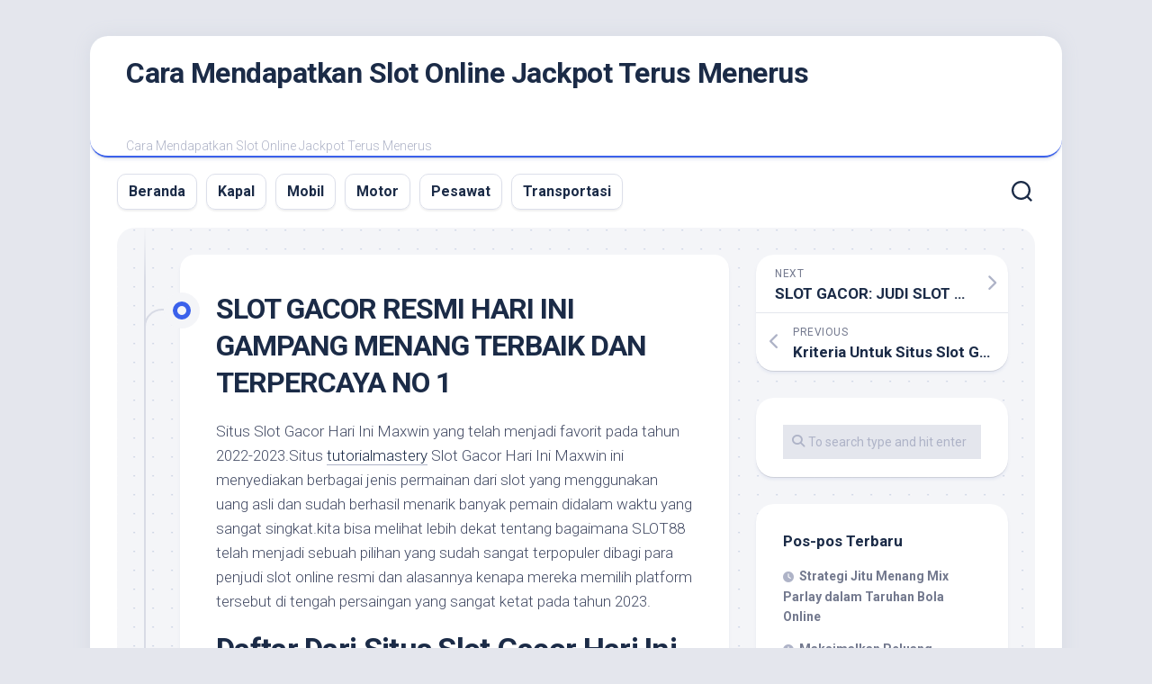

--- FILE ---
content_type: text/html; charset=UTF-8
request_url: https://www.driverlesscarhq.com/slot-gacor-resmi-hari-ini-gampang-menang-terbaik-dan-terpercaya-no-1/
body_size: 13269
content:
<!DOCTYPE html> 
<html class="no-js" lang="id">

<head>
	<meta charset="UTF-8">
	<meta name="viewport" content="width=device-width, initial-scale=1.0">
	<link rel="profile" href="https://gmpg.org/xfn/11">
		<link rel="pingback" href="https://www.driverlesscarhq.com/xmlrpc.php">
		
	<meta name='robots' content='index, follow, max-image-preview:large, max-snippet:-1, max-video-preview:-1' />
	<style>img:is([sizes="auto" i], [sizes^="auto," i]) { contain-intrinsic-size: 3000px 1500px }</style>
	<script>document.documentElement.className = document.documentElement.className.replace("no-js","js");</script>

	<!-- This site is optimized with the Yoast SEO plugin v26.4 - https://yoast.com/wordpress/plugins/seo/ -->
	<title>SLOT GACOR RESMI HARI INI GAMPANG MENANG TERBAIK DAN TERPERCAYA NO 1 &#8902; Cara Mendapatkan Slot Online Jackpot Terus Menerus</title>
	<link rel="canonical" href="https://www.driverlesscarhq.com/slot-gacor-resmi-hari-ini-gampang-menang-terbaik-dan-terpercaya-no-1/" />
	<meta property="og:locale" content="id_ID" />
	<meta property="og:type" content="article" />
	<meta property="og:title" content="SLOT GACOR RESMI HARI INI GAMPANG MENANG TERBAIK DAN TERPERCAYA NO 1 &#8902; Cara Mendapatkan Slot Online Jackpot Terus Menerus" />
	<meta property="og:description" content="Situs Slot Gacor Hari Ini Maxwin yang telah menjadi favorit pada tahun 2022-2023.Situs tutorialmastery Slot Gacor Hari Ini Maxwin ini menyediakan berbagai jenis permainan dari slot&#046;&#046;&#046;" />
	<meta property="og:url" content="https://www.driverlesscarhq.com/slot-gacor-resmi-hari-ini-gampang-menang-terbaik-dan-terpercaya-no-1/" />
	<meta property="og:site_name" content="Cara Mendapatkan Slot Online Jackpot Terus Menerus" />
	<meta property="article:published_time" content="2023-02-15T14:08:30+00:00" />
	<meta name="author" content="Tere" />
	<meta name="twitter:card" content="summary_large_image" />
	<meta name="twitter:label1" content="Ditulis oleh" />
	<meta name="twitter:data1" content="Tere" />
	<meta name="twitter:label2" content="Estimasi waktu membaca" />
	<meta name="twitter:data2" content="6 menit" />
	<script type="application/ld+json" class="yoast-schema-graph">{"@context":"https://schema.org","@graph":[{"@type":"WebPage","@id":"https://www.driverlesscarhq.com/slot-gacor-resmi-hari-ini-gampang-menang-terbaik-dan-terpercaya-no-1/","url":"https://www.driverlesscarhq.com/slot-gacor-resmi-hari-ini-gampang-menang-terbaik-dan-terpercaya-no-1/","name":"SLOT GACOR RESMI HARI INI GAMPANG MENANG TERBAIK DAN TERPERCAYA NO 1 &#8902; Cara Mendapatkan Slot Online Jackpot Terus Menerus","isPartOf":{"@id":"https://www.driverlesscarhq.com/#website"},"datePublished":"2023-02-15T14:08:30+00:00","author":{"@id":"https://www.driverlesscarhq.com/#/schema/person/2b817bc1c7fc0c07a2bea235075668fa"},"breadcrumb":{"@id":"https://www.driverlesscarhq.com/slot-gacor-resmi-hari-ini-gampang-menang-terbaik-dan-terpercaya-no-1/#breadcrumb"},"inLanguage":"id","potentialAction":[{"@type":"ReadAction","target":["https://www.driverlesscarhq.com/slot-gacor-resmi-hari-ini-gampang-menang-terbaik-dan-terpercaya-no-1/"]}]},{"@type":"BreadcrumbList","@id":"https://www.driverlesscarhq.com/slot-gacor-resmi-hari-ini-gampang-menang-terbaik-dan-terpercaya-no-1/#breadcrumb","itemListElement":[{"@type":"ListItem","position":1,"name":"Home","item":"https://www.driverlesscarhq.com/"},{"@type":"ListItem","position":2,"name":"SLOT GACOR RESMI HARI INI GAMPANG MENANG TERBAIK DAN TERPERCAYA NO 1"}]},{"@type":"WebSite","@id":"https://www.driverlesscarhq.com/#website","url":"https://www.driverlesscarhq.com/","name":"Cara Mendapatkan Slot Online Jackpot Terus Menerus","description":"Cara Mendapatkan Slot Online Jackpot Terus Menerus","potentialAction":[{"@type":"SearchAction","target":{"@type":"EntryPoint","urlTemplate":"https://www.driverlesscarhq.com/?s={search_term_string}"},"query-input":{"@type":"PropertyValueSpecification","valueRequired":true,"valueName":"search_term_string"}}],"inLanguage":"id"},{"@type":"Person","@id":"https://www.driverlesscarhq.com/#/schema/person/2b817bc1c7fc0c07a2bea235075668fa","name":"Tere","image":{"@type":"ImageObject","inLanguage":"id","@id":"https://www.driverlesscarhq.com/#/schema/person/image/","url":"https://secure.gravatar.com/avatar/e05803ef41f06f799c7ad6ba6b73bd7f40509bfae500c85f748246a1a54ad58f?s=96&d=mm&r=g","contentUrl":"https://secure.gravatar.com/avatar/e05803ef41f06f799c7ad6ba6b73bd7f40509bfae500c85f748246a1a54ad58f?s=96&d=mm&r=g","caption":"Tere"},"sameAs":["https://www.driverlesscarhq.com"],"url":"https://www.driverlesscarhq.com/author/tere/"}]}</script>
	<!-- / Yoast SEO plugin. -->


<link rel="amphtml" href="https://www.driverlesscarhq.com/slot-gacor-resmi-hari-ini-gampang-menang-terbaik-dan-terpercaya-no-1/amp/" /><meta name="generator" content="AMP for WP 1.1.7.1"/><link rel='dns-prefetch' href='//fonts.googleapis.com' />
<link rel="alternate" type="application/rss+xml" title="Cara Mendapatkan Slot Online Jackpot Terus Menerus &raquo; Feed" href="https://www.driverlesscarhq.com/feed/" />
<link rel="alternate" type="application/rss+xml" title="Cara Mendapatkan Slot Online Jackpot Terus Menerus &raquo; Umpan Komentar" href="https://www.driverlesscarhq.com/comments/feed/" />
<link rel="alternate" type="application/rss+xml" title="Cara Mendapatkan Slot Online Jackpot Terus Menerus &raquo; SLOT GACOR RESMI HARI INI GAMPANG MENANG TERBAIK DAN TERPERCAYA NO 1 Umpan Komentar" href="https://www.driverlesscarhq.com/slot-gacor-resmi-hari-ini-gampang-menang-terbaik-dan-terpercaya-no-1/feed/" />
<script type="text/javascript">
/* <![CDATA[ */
window._wpemojiSettings = {"baseUrl":"https:\/\/s.w.org\/images\/core\/emoji\/16.0.1\/72x72\/","ext":".png","svgUrl":"https:\/\/s.w.org\/images\/core\/emoji\/16.0.1\/svg\/","svgExt":".svg","source":{"concatemoji":"https:\/\/www.driverlesscarhq.com\/wp-includes\/js\/wp-emoji-release.min.js?ver=6.8.3"}};
/*! This file is auto-generated */
!function(s,n){var o,i,e;function c(e){try{var t={supportTests:e,timestamp:(new Date).valueOf()};sessionStorage.setItem(o,JSON.stringify(t))}catch(e){}}function p(e,t,n){e.clearRect(0,0,e.canvas.width,e.canvas.height),e.fillText(t,0,0);var t=new Uint32Array(e.getImageData(0,0,e.canvas.width,e.canvas.height).data),a=(e.clearRect(0,0,e.canvas.width,e.canvas.height),e.fillText(n,0,0),new Uint32Array(e.getImageData(0,0,e.canvas.width,e.canvas.height).data));return t.every(function(e,t){return e===a[t]})}function u(e,t){e.clearRect(0,0,e.canvas.width,e.canvas.height),e.fillText(t,0,0);for(var n=e.getImageData(16,16,1,1),a=0;a<n.data.length;a++)if(0!==n.data[a])return!1;return!0}function f(e,t,n,a){switch(t){case"flag":return n(e,"\ud83c\udff3\ufe0f\u200d\u26a7\ufe0f","\ud83c\udff3\ufe0f\u200b\u26a7\ufe0f")?!1:!n(e,"\ud83c\udde8\ud83c\uddf6","\ud83c\udde8\u200b\ud83c\uddf6")&&!n(e,"\ud83c\udff4\udb40\udc67\udb40\udc62\udb40\udc65\udb40\udc6e\udb40\udc67\udb40\udc7f","\ud83c\udff4\u200b\udb40\udc67\u200b\udb40\udc62\u200b\udb40\udc65\u200b\udb40\udc6e\u200b\udb40\udc67\u200b\udb40\udc7f");case"emoji":return!a(e,"\ud83e\udedf")}return!1}function g(e,t,n,a){var r="undefined"!=typeof WorkerGlobalScope&&self instanceof WorkerGlobalScope?new OffscreenCanvas(300,150):s.createElement("canvas"),o=r.getContext("2d",{willReadFrequently:!0}),i=(o.textBaseline="top",o.font="600 32px Arial",{});return e.forEach(function(e){i[e]=t(o,e,n,a)}),i}function t(e){var t=s.createElement("script");t.src=e,t.defer=!0,s.head.appendChild(t)}"undefined"!=typeof Promise&&(o="wpEmojiSettingsSupports",i=["flag","emoji"],n.supports={everything:!0,everythingExceptFlag:!0},e=new Promise(function(e){s.addEventListener("DOMContentLoaded",e,{once:!0})}),new Promise(function(t){var n=function(){try{var e=JSON.parse(sessionStorage.getItem(o));if("object"==typeof e&&"number"==typeof e.timestamp&&(new Date).valueOf()<e.timestamp+604800&&"object"==typeof e.supportTests)return e.supportTests}catch(e){}return null}();if(!n){if("undefined"!=typeof Worker&&"undefined"!=typeof OffscreenCanvas&&"undefined"!=typeof URL&&URL.createObjectURL&&"undefined"!=typeof Blob)try{var e="postMessage("+g.toString()+"("+[JSON.stringify(i),f.toString(),p.toString(),u.toString()].join(",")+"));",a=new Blob([e],{type:"text/javascript"}),r=new Worker(URL.createObjectURL(a),{name:"wpTestEmojiSupports"});return void(r.onmessage=function(e){c(n=e.data),r.terminate(),t(n)})}catch(e){}c(n=g(i,f,p,u))}t(n)}).then(function(e){for(var t in e)n.supports[t]=e[t],n.supports.everything=n.supports.everything&&n.supports[t],"flag"!==t&&(n.supports.everythingExceptFlag=n.supports.everythingExceptFlag&&n.supports[t]);n.supports.everythingExceptFlag=n.supports.everythingExceptFlag&&!n.supports.flag,n.DOMReady=!1,n.readyCallback=function(){n.DOMReady=!0}}).then(function(){return e}).then(function(){var e;n.supports.everything||(n.readyCallback(),(e=n.source||{}).concatemoji?t(e.concatemoji):e.wpemoji&&e.twemoji&&(t(e.twemoji),t(e.wpemoji)))}))}((window,document),window._wpemojiSettings);
/* ]]> */
</script>
<style id='wp-emoji-styles-inline-css' type='text/css'>

	img.wp-smiley, img.emoji {
		display: inline !important;
		border: none !important;
		box-shadow: none !important;
		height: 1em !important;
		width: 1em !important;
		margin: 0 0.07em !important;
		vertical-align: -0.1em !important;
		background: none !important;
		padding: 0 !important;
	}
</style>
<link rel='stylesheet' id='wp-block-library-css' href='https://www.driverlesscarhq.com/wp-includes/css/dist/block-library/style.min.css?ver=6.8.3' type='text/css' media='all' />
<style id='classic-theme-styles-inline-css' type='text/css'>
/*! This file is auto-generated */
.wp-block-button__link{color:#fff;background-color:#32373c;border-radius:9999px;box-shadow:none;text-decoration:none;padding:calc(.667em + 2px) calc(1.333em + 2px);font-size:1.125em}.wp-block-file__button{background:#32373c;color:#fff;text-decoration:none}
</style>
<style id='global-styles-inline-css' type='text/css'>
:root{--wp--preset--aspect-ratio--square: 1;--wp--preset--aspect-ratio--4-3: 4/3;--wp--preset--aspect-ratio--3-4: 3/4;--wp--preset--aspect-ratio--3-2: 3/2;--wp--preset--aspect-ratio--2-3: 2/3;--wp--preset--aspect-ratio--16-9: 16/9;--wp--preset--aspect-ratio--9-16: 9/16;--wp--preset--color--black: #000000;--wp--preset--color--cyan-bluish-gray: #abb8c3;--wp--preset--color--white: #ffffff;--wp--preset--color--pale-pink: #f78da7;--wp--preset--color--vivid-red: #cf2e2e;--wp--preset--color--luminous-vivid-orange: #ff6900;--wp--preset--color--luminous-vivid-amber: #fcb900;--wp--preset--color--light-green-cyan: #7bdcb5;--wp--preset--color--vivid-green-cyan: #00d084;--wp--preset--color--pale-cyan-blue: #8ed1fc;--wp--preset--color--vivid-cyan-blue: #0693e3;--wp--preset--color--vivid-purple: #9b51e0;--wp--preset--gradient--vivid-cyan-blue-to-vivid-purple: linear-gradient(135deg,rgba(6,147,227,1) 0%,rgb(155,81,224) 100%);--wp--preset--gradient--light-green-cyan-to-vivid-green-cyan: linear-gradient(135deg,rgb(122,220,180) 0%,rgb(0,208,130) 100%);--wp--preset--gradient--luminous-vivid-amber-to-luminous-vivid-orange: linear-gradient(135deg,rgba(252,185,0,1) 0%,rgba(255,105,0,1) 100%);--wp--preset--gradient--luminous-vivid-orange-to-vivid-red: linear-gradient(135deg,rgba(255,105,0,1) 0%,rgb(207,46,46) 100%);--wp--preset--gradient--very-light-gray-to-cyan-bluish-gray: linear-gradient(135deg,rgb(238,238,238) 0%,rgb(169,184,195) 100%);--wp--preset--gradient--cool-to-warm-spectrum: linear-gradient(135deg,rgb(74,234,220) 0%,rgb(151,120,209) 20%,rgb(207,42,186) 40%,rgb(238,44,130) 60%,rgb(251,105,98) 80%,rgb(254,248,76) 100%);--wp--preset--gradient--blush-light-purple: linear-gradient(135deg,rgb(255,206,236) 0%,rgb(152,150,240) 100%);--wp--preset--gradient--blush-bordeaux: linear-gradient(135deg,rgb(254,205,165) 0%,rgb(254,45,45) 50%,rgb(107,0,62) 100%);--wp--preset--gradient--luminous-dusk: linear-gradient(135deg,rgb(255,203,112) 0%,rgb(199,81,192) 50%,rgb(65,88,208) 100%);--wp--preset--gradient--pale-ocean: linear-gradient(135deg,rgb(255,245,203) 0%,rgb(182,227,212) 50%,rgb(51,167,181) 100%);--wp--preset--gradient--electric-grass: linear-gradient(135deg,rgb(202,248,128) 0%,rgb(113,206,126) 100%);--wp--preset--gradient--midnight: linear-gradient(135deg,rgb(2,3,129) 0%,rgb(40,116,252) 100%);--wp--preset--font-size--small: 13px;--wp--preset--font-size--medium: 20px;--wp--preset--font-size--large: 36px;--wp--preset--font-size--x-large: 42px;--wp--preset--spacing--20: 0.44rem;--wp--preset--spacing--30: 0.67rem;--wp--preset--spacing--40: 1rem;--wp--preset--spacing--50: 1.5rem;--wp--preset--spacing--60: 2.25rem;--wp--preset--spacing--70: 3.38rem;--wp--preset--spacing--80: 5.06rem;--wp--preset--shadow--natural: 6px 6px 9px rgba(0, 0, 0, 0.2);--wp--preset--shadow--deep: 12px 12px 50px rgba(0, 0, 0, 0.4);--wp--preset--shadow--sharp: 6px 6px 0px rgba(0, 0, 0, 0.2);--wp--preset--shadow--outlined: 6px 6px 0px -3px rgba(255, 255, 255, 1), 6px 6px rgba(0, 0, 0, 1);--wp--preset--shadow--crisp: 6px 6px 0px rgba(0, 0, 0, 1);}:where(.is-layout-flex){gap: 0.5em;}:where(.is-layout-grid){gap: 0.5em;}body .is-layout-flex{display: flex;}.is-layout-flex{flex-wrap: wrap;align-items: center;}.is-layout-flex > :is(*, div){margin: 0;}body .is-layout-grid{display: grid;}.is-layout-grid > :is(*, div){margin: 0;}:where(.wp-block-columns.is-layout-flex){gap: 2em;}:where(.wp-block-columns.is-layout-grid){gap: 2em;}:where(.wp-block-post-template.is-layout-flex){gap: 1.25em;}:where(.wp-block-post-template.is-layout-grid){gap: 1.25em;}.has-black-color{color: var(--wp--preset--color--black) !important;}.has-cyan-bluish-gray-color{color: var(--wp--preset--color--cyan-bluish-gray) !important;}.has-white-color{color: var(--wp--preset--color--white) !important;}.has-pale-pink-color{color: var(--wp--preset--color--pale-pink) !important;}.has-vivid-red-color{color: var(--wp--preset--color--vivid-red) !important;}.has-luminous-vivid-orange-color{color: var(--wp--preset--color--luminous-vivid-orange) !important;}.has-luminous-vivid-amber-color{color: var(--wp--preset--color--luminous-vivid-amber) !important;}.has-light-green-cyan-color{color: var(--wp--preset--color--light-green-cyan) !important;}.has-vivid-green-cyan-color{color: var(--wp--preset--color--vivid-green-cyan) !important;}.has-pale-cyan-blue-color{color: var(--wp--preset--color--pale-cyan-blue) !important;}.has-vivid-cyan-blue-color{color: var(--wp--preset--color--vivid-cyan-blue) !important;}.has-vivid-purple-color{color: var(--wp--preset--color--vivid-purple) !important;}.has-black-background-color{background-color: var(--wp--preset--color--black) !important;}.has-cyan-bluish-gray-background-color{background-color: var(--wp--preset--color--cyan-bluish-gray) !important;}.has-white-background-color{background-color: var(--wp--preset--color--white) !important;}.has-pale-pink-background-color{background-color: var(--wp--preset--color--pale-pink) !important;}.has-vivid-red-background-color{background-color: var(--wp--preset--color--vivid-red) !important;}.has-luminous-vivid-orange-background-color{background-color: var(--wp--preset--color--luminous-vivid-orange) !important;}.has-luminous-vivid-amber-background-color{background-color: var(--wp--preset--color--luminous-vivid-amber) !important;}.has-light-green-cyan-background-color{background-color: var(--wp--preset--color--light-green-cyan) !important;}.has-vivid-green-cyan-background-color{background-color: var(--wp--preset--color--vivid-green-cyan) !important;}.has-pale-cyan-blue-background-color{background-color: var(--wp--preset--color--pale-cyan-blue) !important;}.has-vivid-cyan-blue-background-color{background-color: var(--wp--preset--color--vivid-cyan-blue) !important;}.has-vivid-purple-background-color{background-color: var(--wp--preset--color--vivid-purple) !important;}.has-black-border-color{border-color: var(--wp--preset--color--black) !important;}.has-cyan-bluish-gray-border-color{border-color: var(--wp--preset--color--cyan-bluish-gray) !important;}.has-white-border-color{border-color: var(--wp--preset--color--white) !important;}.has-pale-pink-border-color{border-color: var(--wp--preset--color--pale-pink) !important;}.has-vivid-red-border-color{border-color: var(--wp--preset--color--vivid-red) !important;}.has-luminous-vivid-orange-border-color{border-color: var(--wp--preset--color--luminous-vivid-orange) !important;}.has-luminous-vivid-amber-border-color{border-color: var(--wp--preset--color--luminous-vivid-amber) !important;}.has-light-green-cyan-border-color{border-color: var(--wp--preset--color--light-green-cyan) !important;}.has-vivid-green-cyan-border-color{border-color: var(--wp--preset--color--vivid-green-cyan) !important;}.has-pale-cyan-blue-border-color{border-color: var(--wp--preset--color--pale-cyan-blue) !important;}.has-vivid-cyan-blue-border-color{border-color: var(--wp--preset--color--vivid-cyan-blue) !important;}.has-vivid-purple-border-color{border-color: var(--wp--preset--color--vivid-purple) !important;}.has-vivid-cyan-blue-to-vivid-purple-gradient-background{background: var(--wp--preset--gradient--vivid-cyan-blue-to-vivid-purple) !important;}.has-light-green-cyan-to-vivid-green-cyan-gradient-background{background: var(--wp--preset--gradient--light-green-cyan-to-vivid-green-cyan) !important;}.has-luminous-vivid-amber-to-luminous-vivid-orange-gradient-background{background: var(--wp--preset--gradient--luminous-vivid-amber-to-luminous-vivid-orange) !important;}.has-luminous-vivid-orange-to-vivid-red-gradient-background{background: var(--wp--preset--gradient--luminous-vivid-orange-to-vivid-red) !important;}.has-very-light-gray-to-cyan-bluish-gray-gradient-background{background: var(--wp--preset--gradient--very-light-gray-to-cyan-bluish-gray) !important;}.has-cool-to-warm-spectrum-gradient-background{background: var(--wp--preset--gradient--cool-to-warm-spectrum) !important;}.has-blush-light-purple-gradient-background{background: var(--wp--preset--gradient--blush-light-purple) !important;}.has-blush-bordeaux-gradient-background{background: var(--wp--preset--gradient--blush-bordeaux) !important;}.has-luminous-dusk-gradient-background{background: var(--wp--preset--gradient--luminous-dusk) !important;}.has-pale-ocean-gradient-background{background: var(--wp--preset--gradient--pale-ocean) !important;}.has-electric-grass-gradient-background{background: var(--wp--preset--gradient--electric-grass) !important;}.has-midnight-gradient-background{background: var(--wp--preset--gradient--midnight) !important;}.has-small-font-size{font-size: var(--wp--preset--font-size--small) !important;}.has-medium-font-size{font-size: var(--wp--preset--font-size--medium) !important;}.has-large-font-size{font-size: var(--wp--preset--font-size--large) !important;}.has-x-large-font-size{font-size: var(--wp--preset--font-size--x-large) !important;}
:where(.wp-block-post-template.is-layout-flex){gap: 1.25em;}:where(.wp-block-post-template.is-layout-grid){gap: 1.25em;}
:where(.wp-block-columns.is-layout-flex){gap: 2em;}:where(.wp-block-columns.is-layout-grid){gap: 2em;}
:root :where(.wp-block-pullquote){font-size: 1.5em;line-height: 1.6;}
</style>
<link rel='stylesheet' id='blogstream-style-css' href='https://www.driverlesscarhq.com/wp-content/themes/blogstream/style.css?ver=6.8.3' type='text/css' media='all' />
<style id='blogstream-style-inline-css' type='text/css'>
body { font-family: "Roboto", Arial, sans-serif; }

</style>
<link rel='stylesheet' id='blogstream-responsive-css' href='https://www.driverlesscarhq.com/wp-content/themes/blogstream/responsive.css?ver=6.8.3' type='text/css' media='all' />
<link rel='stylesheet' id='blogstream-font-awesome-css' href='https://www.driverlesscarhq.com/wp-content/themes/blogstream/fonts/all.min.css?ver=6.8.3' type='text/css' media='all' />
<link rel='stylesheet' id='roboto-css' href='//fonts.googleapis.com/css?family=Roboto%3A400%2C300italic%2C300%2C400italic%2C700&#038;subset=latin%2Clatin-ext&#038;ver=6.8.3' type='text/css' media='all' />
<script type="text/javascript" src="https://www.driverlesscarhq.com/wp-includes/js/jquery/jquery.min.js?ver=3.7.1" id="jquery-core-js"></script>
<script type="text/javascript" src="https://www.driverlesscarhq.com/wp-includes/js/jquery/jquery-migrate.min.js?ver=3.4.1" id="jquery-migrate-js"></script>
<script type="text/javascript" src="https://www.driverlesscarhq.com/wp-content/themes/blogstream/js/slick.min.js?ver=6.8.3" id="blogstream-slick-js"></script>
<link rel="https://api.w.org/" href="https://www.driverlesscarhq.com/wp-json/" /><link rel="alternate" title="JSON" type="application/json" href="https://www.driverlesscarhq.com/wp-json/wp/v2/posts/264" /><link rel="EditURI" type="application/rsd+xml" title="RSD" href="https://www.driverlesscarhq.com/xmlrpc.php?rsd" />
<meta name="generator" content="WordPress 6.8.3" />
<link rel='shortlink' href='https://www.driverlesscarhq.com/?p=264' />
<link rel="alternate" title="oEmbed (JSON)" type="application/json+oembed" href="https://www.driverlesscarhq.com/wp-json/oembed/1.0/embed?url=https%3A%2F%2Fwww.driverlesscarhq.com%2Fslot-gacor-resmi-hari-ini-gampang-menang-terbaik-dan-terpercaya-no-1%2F" />
<link rel="alternate" title="oEmbed (XML)" type="text/xml+oembed" href="https://www.driverlesscarhq.com/wp-json/oembed/1.0/embed?url=https%3A%2F%2Fwww.driverlesscarhq.com%2Fslot-gacor-resmi-hari-ini-gampang-menang-terbaik-dan-terpercaya-no-1%2F&#038;format=xml" />
<style type="text/css">.recentcomments a{display:inline !important;padding:0 !important;margin:0 !important;}</style><style id="kirki-inline-styles"></style></head>

<body class="wp-singular post-template-default single single-post postid-264 single-format-standard wp-theme-blogstream col-2cl full-width logged-out">


<a class="skip-link screen-reader-text" href="#page">Skip to content</a>

<div id="wrapper">

	<div id="header-sticky">
		<header id="header" class="hide-on-scroll-down nav-menu-dropdown-left">

			<div class="pad group">

				<p class="site-title"><a href="https://www.driverlesscarhq.com/" rel="home">Cara Mendapatkan Slot Online Jackpot Terus Menerus</a></p>
									<p class="site-description">Cara Mendapatkan Slot Online Jackpot Terus Menerus</p>
								
																	
			</div>
			
		</header><!--/#header-->
	</div><!--/#header-sticky-->

	<div id="header-bottom" class="group">
	
					<div id="wrap-nav-header" class="wrap-nav">
						<nav id="nav-header-nav" class="main-navigation nav-menu">
			<button class="menu-toggle" aria-controls="primary-menu" aria-expanded="false">
				<span class="screen-reader-text">Expand Menu</span><div class="menu-toggle-icon"><span></span><span></span><span></span></div>			</button>
			<div class="menu-menu-baru-container"><ul id="nav-header" class="menu"><li id="menu-item-26" class="menu-item menu-item-type-custom menu-item-object-custom menu-item-home menu-item-26"><span class="menu-item-wrapper"><a href="https://www.driverlesscarhq.com/">Beranda</a></span></li>
<li id="menu-item-21" class="menu-item menu-item-type-taxonomy menu-item-object-category menu-item-21"><span class="menu-item-wrapper"><a href="https://www.driverlesscarhq.com/category/kapal/">Kapal</a></span></li>
<li id="menu-item-22" class="menu-item menu-item-type-taxonomy menu-item-object-category menu-item-22"><span class="menu-item-wrapper"><a href="https://www.driverlesscarhq.com/category/mobil/">Mobil</a></span></li>
<li id="menu-item-23" class="menu-item menu-item-type-taxonomy menu-item-object-category menu-item-23"><span class="menu-item-wrapper"><a href="https://www.driverlesscarhq.com/category/motor/">Motor</a></span></li>
<li id="menu-item-24" class="menu-item menu-item-type-taxonomy menu-item-object-category menu-item-24"><span class="menu-item-wrapper"><a href="https://www.driverlesscarhq.com/category/pesawat/">Pesawat</a></span></li>
<li id="menu-item-25" class="menu-item menu-item-type-taxonomy menu-item-object-category menu-item-25"><span class="menu-item-wrapper"><a href="https://www.driverlesscarhq.com/category/transportasi/">Transportasi</a></span></li>
</ul></div>		</nav>
					</div>
				
				
					<div class="search-trap-focus">
				<button class="toggle-search" data-target=".search-trap-focus">
					<svg class="svg-icon" id="svg-search" aria-hidden="true" role="img" focusable="false" xmlns="http://www.w3.org/2000/svg" width="23" height="23" viewBox="0 0 23 23"><path d="M38.710696,48.0601792 L43,52.3494831 L41.3494831,54 L37.0601792,49.710696 C35.2632422,51.1481185 32.9839107,52.0076499 30.5038249,52.0076499 C24.7027226,52.0076499 20,47.3049272 20,41.5038249 C20,35.7027226 24.7027226,31 30.5038249,31 C36.3049272,31 41.0076499,35.7027226 41.0076499,41.5038249 C41.0076499,43.9839107 40.1481185,46.2632422 38.710696,48.0601792 Z M36.3875844,47.1716785 C37.8030221,45.7026647 38.6734666,43.7048964 38.6734666,41.5038249 C38.6734666,36.9918565 35.0157934,33.3341833 30.5038249,33.3341833 C25.9918565,33.3341833 22.3341833,36.9918565 22.3341833,41.5038249 C22.3341833,46.0157934 25.9918565,49.6734666 30.5038249,49.6734666 C32.7048964,49.6734666 34.7026647,48.8030221 36.1716785,47.3875844 C36.2023931,47.347638 36.2360451,47.3092237 36.2726343,47.2726343 C36.3092237,47.2360451 36.347638,47.2023931 36.3875844,47.1716785 Z" transform="translate(-20 -31)"></path></svg>
					<svg class="svg-icon" id="svg-close" aria-hidden="true" role="img" focusable="false" xmlns="http://www.w3.org/2000/svg" width="23" height="23" viewBox="0 0 16 16"><polygon fill="" fill-rule="evenodd" points="6.852 7.649 .399 1.195 1.445 .149 7.899 6.602 14.352 .149 15.399 1.195 8.945 7.649 15.399 14.102 14.352 15.149 7.899 8.695 1.445 15.149 .399 14.102"></polygon></svg>
				</button>
				<div class="search-expand">
					<div class="search-expand-inner">
						<form method="get" class="searchform themeform" action="https://www.driverlesscarhq.com/">
	<div>
		<input type="text" class="search" name="s" onblur="if(this.value=='')this.value='To search type and hit enter';" onfocus="if(this.value=='To search type and hit enter')this.value='';" value="To search type and hit enter" />
	</div>
</form>					</div>
				</div>
			</div>
				
	</div><!--/#header-bottom-->

	<div id="wrapper-inner">

				
		<div class="container" id="page">
			<div class="container-inner">			
				<div class="main">
					<div class="main-inner group">

<div class="content">
	
	<div class="entry-wrap">
	
			<article id="post-264" class="wrap-entry-line post-264 post type-post status-publish format-standard hentry category-uncategorized tag-https-tutorialmastery-com tag-link-slot-gacor tag-situs-judi-slot-online-gampang-menang tag-situs-judi-slot-terbaik-dan-terpercaya-no-1 tag-situs-slot-gacor tag-slot-gacor tag-slot-gacor-gampang-menang tag-slot-gacor-hari-ini tag-slot-gacor-malam-ini tag-slot-gacor-maxwin tag-slot-gacor-mudah-menang tag-slot-terbaru tag-tutorialmastery tag-tutorialmastery-com">	
			
			<div class="entry-line">
				<div class="entry-line-inner">
					<div class="entry-line-bullet">
						<div class="entry-line-bullet-inner"></div>
					</div>
				</div>
			</div>
			
			<div class="post-wrapper entry-line-entry group">
				<header class="entry-header group">
					<h1 class="entry-title">SLOT GACOR RESMI HARI INI GAMPANG MENANG TERBAIK DAN TERPERCAYA NO 1</h1>
				</header>
				<div class="entry-media">
																				</div>
				<div class="entry-content">
					<div class="entry themeform">	
						<p>Situs Slot Gacor Hari Ini Maxwin yang telah menjadi favorit pada tahun 2022-2023.Situs <a href="https://tutorialmastery.com/">tutorialmastery</a> Slot Gacor Hari Ini Maxwin ini menyediakan berbagai jenis permainan dari slot yang menggunakan uang asli dan sudah berhasil menarik banyak pemain didalam waktu yang sangat singkat.kita bisa melihat lebih dekat tentang bagaimana SLOT88 telah menjadi sebuah pilihan yang sudah sangat terpopuler dibagi para penjudi slot online resmi dan alasannya kenapa mereka memilih platform tersebut di tengah persaingan yang sangat ketat pada tahun 2023.</p>
<h2>Daftar Dari Situs Slot Gacor Hari Ini Maxwin Hari Ini 2023</h2>
<p>Setelah kami sudah ada menelusuri dengan banyak sekali sebuah permainan dari slot online yang menggunakan sebuah bahasa gaul yang sedang viral di seluruh indonesia.Situs Slot Gacor Hari Ini Maxwin mempunyai arti dari game slot yang gampang menang atau mudah untuk mendapatkan jackpot yang memiliki sebuah win rate yang sangat tertinggi serta memberikan sebuah kemenangan.sebagai Situs Slot Gacor Hari Ini Maxwin yang bisa untuk anda pilih untuk mendapatkan sebuah keuntungan saat bermain .di berikut ini bisa anda pilih untuk mendapatkan sebuah ke untungan .</p>
<h3>1.Situs Slot Gacor Hari Ini Maxwin Pragmatic Play.</h3>
<p>Pragmatic play sudah di kenal sebagai Pelopor dari Situs Slot Gacor Hari Ini Maxwin yang sudah berdiri pada tahun 2007 yang hingga sekarang ini.Slot Pragmatic play provider indonesia sudah menjadi salah satu provider yang sangat terbesar yang sudah ada memiliki game judi slot online yang sangat resmi dan selalu konsisten merilis dari game slot yang terbaru setiap bulannya.Tidak ada herannya para slot mania yang memilih dari provider ini sebagai alasan yang sangat alasan yang sudah sayangat utama untuk mencari sebuah kemenangan yang karena sudah ada tersedia seperti jackpot slot yang terbesar dengan sebuah nilai RTP atau (Return To Player)Tertinggi.</p>
<h3>2.Situs Slot Gacor Hari Ini Maxwin Habanero.</h3>
<p>Habanero yang sudah ada di kenal yang sebagai developer dari slot resmi yang sudah terkenal di seluruh asia dan slot gacor mudah menang ini yang sudah berpengalaman dalam menghadirkan sebuah permainan dari judi slot online yang terbaik dengan berbagai kelebihannya yang seperti teknologi yang membuat game slot yang sudah sangat nyaman dimainkan melalui perangkat mobile.</p>
<h3>3.Situs Slot Gacor Hari Ini Maxwin Slot88</h3>
<p>Slot tergacor berikutnya datang dari dalam negri yang sudah cukup populer di asia yaitu slot88.SLOT88 Situs Slot Gacor Hari Ini Maxwin<br />
yang sudah merupakan provider dari Top yang dikenal sebagai slot yang sangat terpercaya dengan sebuah nilai jackpot maxwin yang sudah sangat terbesar tidak akan heran yang terdapat pola gacor.</p>
<h3>4.Situs Slot Gacor Hari Ini Maxwin Microgaming</h3>
<p>Microgaming adalah salah satu pemasokan yang sudah paling utama dalam industri dalam perangkat pada game judi slot yang tertua yang berdiri sejak tahun 1994 dan masih eksis sampai sekarang ini.provider dari slot yang sudah ada terkenal dengan jackpot progresif yang sudah sangat terbesar ini sudah memegang guinness world record yang membayar sepenuh kemenangan jackpot di dunia sekarang.</p>
<h3>5.Situs Slot Gacor Hari Ini Maxwin Joker123</h3>
<p>Joker123 atau di sebut Joker gaming yang sudah merupakan sebagai pengembangan dari game Slot Gacor Hari Ini Maxwin yang sudah terlengkap yang sudah lama berdiri serta sudah lama untuk di kenal dalam permainan judi slot online resmi di seluruh indonesia.game judi slot joker gaming juga sudah di kenal dengan sebuah provider tembak ikan nya dan juga ada memiliki beragam dari sebuah permaina judi yang sudah seru dan menghibur.</p>
<h3>6.Situs Slot Gacor Hari Ini Maxwin Game Di PG Soft</h3>
<p>Provider PG Soft atau Pocket dari game adalah salah satu game gacor maxwin yang telah berkontribusi yang sangat besar didalam meramaikan sebuah indtri didalam game slot indonesia.berdiri pada tahun 2015 dari provider dari game slot yang sudah mudah maxwin ini memiliki sebuah tampilan yang impresif fan responsif.</p>
<h3>7.Situs Slot Gacor Hari Ini Maxwin Playtech</h3>
<p>Dari Gaming Playtech adalah salah satu dari perusahaan dari mesin slot terbaik dan sudah terlengkap dengan sebuah koleksi ratusan dari Situs Slot Gacor Hari Ini Maxwin gampamh jackpot.sudah didirikan pada tahun 1991 di negara inggris,disetiap provider judi slot online playtech selalu berinovasi yang memberikan sebuah pengalaman yang sangat terbaik setiap pemainnya.</p>
<h3>8.Situs Slot Gacor Hari Ini Maxwin YGGDrasil</h3>
<p>YGGDrasil adalah salah satu pengembangan game slot terpercaya yang sudah menjadi sebuah pilihan para bettor yang sudah sebagai slot gacor 2023.Provider yang sudah di didirikan sejak tahun 2010 ini memiliki 9 lisensi dan baru saja dibedirikan sebagai innovator of the year karena sudah menghadirkan sebuah animasi dan grafik yang luar biasa</p>
<h3>9.Situs Slot Gacor Hari Ini Maxwin CQ9</h3>
<p>CQ9 atau yang di kenal dengan CQ9 Gaming adalah salah satu Situs Slot Gacor Hari Ini Maxwin yang terbesar yang berasal negara Tiongkok.CQ9 Gaming yang juga sudah di ketahui yang sebagai produsen dari sius slot online yang sudah sering dikasih jackpot dengan menawarkan sebuah permainan dari slot gacor gampang menang.tidak hanya slot yang terdapat pada permainan judi slot online resmi yang terbaik lainnya yang seperti live casino dan tembak ikan online.</p>
<h3>10.Situs Slot Gacor Hari Ini Maxwin Spadegaming</h3>
<p>Spadegaming adalah sebuah perusahaan dari pengembangan dari game slot yang sudah terbaik dari tahun 2007 sudah samapai saat ini.Menyediakan sebuah link slot gacor,spadegaming yang telah memiliki lebih dari 300 game dengan sebuah fitur dan juga server yang sudah pasti terUpdate,tidak heran banyak sebuah permainan dari slot online di seluruh indonesia bermain bersama provider.</p>
<h3>11.Situs Slot Gacor Hari Ini Maxwin ION Slot</h3>
<p>Provider ION Slot adalah provider judi slot online 24jam yang sudah terpercaya yang sudah cukup di kenal di seluruh indonesia.kualitas yang pada provider satu ini tidak perlu lagi diragukan,karna telah menggunakan sebuah teknologi dari HTML5 yang sudah pasti akan sangat nyaman untuk anda bermain di smartphon ataupun PC.Selain itu provider dari ION juga menghadirkan dari link slot gacor hari ini Maxwin yang sudah cocok untuk anda mencari kemenangan.</p>
												<div class="clear"></div>
						<p class="post-tags"><span>Tags:</span> <a href="https://www.driverlesscarhq.com/tag/https-tutorialmastery-com/" rel="tag">https://tutorialmastery.com/</a><a href="https://www.driverlesscarhq.com/tag/link-slot-gacor/" rel="tag">Link slot gacor</a><a href="https://www.driverlesscarhq.com/tag/situs-judi-slot-online-gampang-menang/" rel="tag">Situs Judi Slot Online Gampang Menang</a><a href="https://www.driverlesscarhq.com/tag/situs-judi-slot-terbaik-dan-terpercaya-no-1/" rel="tag">Situs judi slot terbaik dan terpercaya no 1</a><a href="https://www.driverlesscarhq.com/tag/situs-slot-gacor/" rel="tag">Situs Slot Gacor</a><a href="https://www.driverlesscarhq.com/tag/slot-gacor/" rel="tag">slot gacor</a><a href="https://www.driverlesscarhq.com/tag/slot-gacor-gampang-menang/" rel="tag">Slot Gacor Gampang Menang</a><a href="https://www.driverlesscarhq.com/tag/slot-gacor-hari-ini/" rel="tag">Slot Gacor Hari ini</a><a href="https://www.driverlesscarhq.com/tag/slot-gacor-malam-ini/" rel="tag">Slot gacor malam ini</a><a href="https://www.driverlesscarhq.com/tag/slot-gacor-maxwin/" rel="tag">slot gacor maxwin</a><a href="https://www.driverlesscarhq.com/tag/slot-gacor-mudah-menang/" rel="tag">slot gacor mudah menang</a><a href="https://www.driverlesscarhq.com/tag/slot-terbaru/" rel="tag">slot terbaru</a><a href="https://www.driverlesscarhq.com/tag/tutorialmastery/" rel="tag">tutorialmastery</a><a href="https://www.driverlesscarhq.com/tag/tutorialmastery-com/" rel="tag">tutorialmastery.com</a></p>												
					</div><!--/.entry-->
				</div>
				
			</div>
			
			<div class="entry-meta group">
				<div class="entry-meta-inner">
					<span class="posted-on">Februari 15, 2023</span>
					<span class="byline">by <span class="author"><a href="https://www.driverlesscarhq.com/author/tere/" title="Pos-pos oleh Tere" rel="author">Tere</a></span></span>
					<span class="entry-category"><a href="https://www.driverlesscarhq.com/category/uncategorized/" rel="category tag">Uncategorized</a></span>
											<a class="entry-comments" href="https://www.driverlesscarhq.com/slot-gacor-resmi-hari-ini-gampang-menang-terbaik-dan-terpercaya-no-1/#respond"><i class="fas fa-comment"></i><span>0</span></a>
									</div>
			</div>
			
			<div class="post-wrapper entry-line-entry group">
				<div class="entry-footer group">

										
					
					

<h4 class="heading">
	<i class="fas fa-hand-point-right"></i>You may also like...</h4>

<ul class="related-posts group">
	
		<li class="related">
		<article class="related-post">

			<div class="related-thumbnail">
				<a href="https://www.driverlesscarhq.com/daftar-nama-situs-judi-online-slots-gacor-terbaik-mudah-menang/">
											<img src="https://www.driverlesscarhq.com/wp-content/themes/blogstream/img/thumb-medium.png" alt="Daftar Nama Situs Judi Online Slots Gacor Terbaik Mudah Menang" />
																				<span class="thumb-icon small"><i class="fas fa-star"></i></span>				</a>
			</div><!--/.post-thumbnail-->
			
			<div class="related-inner">
				
				<h4 class="related-title">
					<a href="https://www.driverlesscarhq.com/daftar-nama-situs-judi-online-slots-gacor-terbaik-mudah-menang/" rel="bookmark">Daftar Nama Situs Judi Online Slots Gacor Terbaik Mudah Menang</a>
				</h4><!--/.post-title-->
			
			</div><!--/.related-inner-->

		</article>
	</li><!--/.related-->
		<li class="related">
		<article class="related-post">

			<div class="related-thumbnail">
				<a href="https://www.driverlesscarhq.com/sbobet-mainkan-judi-bola-online-resmi-sbobet88-bersertifikasi/">
											<img src="https://www.driverlesscarhq.com/wp-content/themes/blogstream/img/thumb-medium.png" alt="SBOBET: Mainkan Judi Bola Online Resmi SBOBET88 Bersertifikasi" />
																				<span class="thumb-icon small"><i class="fas fa-star"></i></span>				</a>
			</div><!--/.post-thumbnail-->
			
			<div class="related-inner">
				
				<h4 class="related-title">
					<a href="https://www.driverlesscarhq.com/sbobet-mainkan-judi-bola-online-resmi-sbobet88-bersertifikasi/" rel="bookmark">SBOBET: Mainkan Judi Bola Online Resmi SBOBET88 Bersertifikasi</a>
				</h4><!--/.post-title-->
			
			</div><!--/.related-inner-->

		</article>
	</li><!--/.related-->
		<li class="related">
		<article class="related-post">

			<div class="related-thumbnail">
				<a href="https://www.driverlesscarhq.com/situs-slot-bonus-new-anggota-peruntungan-menanti-di-tiap-tiap-rotasi/">
											<img src="https://www.driverlesscarhq.com/wp-content/themes/blogstream/img/thumb-medium.png" alt="Situs Slot Bonus New Anggota Peruntungan Menanti di Tiap-tiap Rotasi" />
																				<span class="thumb-icon small"><i class="fas fa-star"></i></span>				</a>
			</div><!--/.post-thumbnail-->
			
			<div class="related-inner">
				
				<h4 class="related-title">
					<a href="https://www.driverlesscarhq.com/situs-slot-bonus-new-anggota-peruntungan-menanti-di-tiap-tiap-rotasi/" rel="bookmark">Situs Slot Bonus New Anggota Peruntungan Menanti di Tiap-tiap Rotasi</a>
				</h4><!--/.post-title-->
			
			</div><!--/.related-inner-->

		</article>
	</li><!--/.related-->
		
</ul><!--/.post-related-->

					
					
<div id="comments" class="themeform">
	
	
					<!-- comments open, no comments -->
			
		
		<div id="respond" class="comment-respond">
		<h3 id="reply-title" class="comment-reply-title">Tinggalkan Balasan <small><a rel="nofollow" id="cancel-comment-reply-link" href="/slot-gacor-resmi-hari-ini-gampang-menang-terbaik-dan-terpercaya-no-1/#respond" style="display:none;">Batalkan balasan</a></small></h3><form action="https://www.driverlesscarhq.com/wp-comments-post.php" method="post" id="commentform" class="comment-form"><p class="comment-notes"><span id="email-notes">Alamat email Anda tidak akan dipublikasikan.</span> <span class="required-field-message">Ruas yang wajib ditandai <span class="required">*</span></span></p><p class="comment-form-comment"><label for="comment">Komentar <span class="required">*</span></label> <textarea id="comment" name="comment" cols="45" rows="8" maxlength="65525" required="required"></textarea></p><p class="comment-form-author"><label for="author">Nama <span class="required">*</span></label> <input id="author" name="author" type="text" value="" size="30" maxlength="245" autocomplete="name" required="required" /></p>
<p class="comment-form-email"><label for="email">Email <span class="required">*</span></label> <input id="email" name="email" type="text" value="" size="30" maxlength="100" aria-describedby="email-notes" autocomplete="email" required="required" /></p>
<p class="comment-form-url"><label for="url">Situs Web</label> <input id="url" name="url" type="text" value="" size="30" maxlength="200" autocomplete="url" /></p>
<p class="comment-form-cookies-consent"><input id="wp-comment-cookies-consent" name="wp-comment-cookies-consent" type="checkbox" value="yes" /> <label for="wp-comment-cookies-consent">Simpan nama, email, dan situs web saya pada peramban ini untuk komentar saya berikutnya.</label></p>
<p class="form-submit"><input name="submit" type="submit" id="submit" class="submit" value="Kirim Komentar" /> <input type='hidden' name='comment_post_ID' value='264' id='comment_post_ID' />
<input type='hidden' name='comment_parent' id='comment_parent' value='0' />
</p><p style="display: none !important;" class="akismet-fields-container" data-prefix="ak_"><label>&#916;<textarea name="ak_hp_textarea" cols="45" rows="8" maxlength="100"></textarea></label><input type="hidden" id="ak_js_1" name="ak_js" value="54"/><script>document.getElementById( "ak_js_1" ).setAttribute( "value", ( new Date() ).getTime() );</script></p></form>	</div><!-- #respond -->
	
</div><!--/#comments-->					
				</div>
			</div>

		</article><!--/.post-->
		
	</div>
	
</div><!--/.content-->


	<div class="sidebar s1">

		<div class="sidebar-content">
		
						
				<ul class="post-nav group">
		<li class="next"><a href="https://www.driverlesscarhq.com/slot-gacor-judi-slot-gacor-online-hari-ini-resmi-2023-mudah-menang/" rel="next"><i class="fas fa-chevron-right"></i><strong>Next</strong> <span>SLOT GACOR: JUDI SLOT GACOR ONLINE HARI INI RESMI 2023 MUDAH MENANG</span></a></li>
		<li class="previous"><a href="https://www.driverlesscarhq.com/kriteria-untuk-situs-slot-gacor-hari-ini-gampang-menang/" rel="prev"><i class="fas fa-chevron-left"></i><strong>Previous</strong> <span>Kriteria Untuk Situs Slot Gacor Hari Ini Gampang Menang</span></a></li>
	</ul>

			<div id="search-2" class="widget widget_search"><form method="get" class="searchform themeform" action="https://www.driverlesscarhq.com/">
	<div>
		<input type="text" class="search" name="s" onblur="if(this.value=='')this.value='To search type and hit enter';" onfocus="if(this.value=='To search type and hit enter')this.value='';" value="To search type and hit enter" />
	</div>
</form></div>
		<div id="recent-posts-2" class="widget widget_recent_entries">
		<h3 class="group"><span>Pos-pos Terbaru</span></h3>
		<ul>
											<li>
					<a href="https://www.driverlesscarhq.com/strategi-jitu-menang-mix-parlay-dalam-taruhan-bola-online/">Strategi Jitu Menang Mix Parlay dalam Taruhan Bola Online</a>
									</li>
											<li>
					<a href="https://www.driverlesscarhq.com/maksimalkan-peluang-menang-dengan-fitur-wild-dan-scatter-di-mahjong-ways-2/">Maksimalkan Peluang Menang dengan Fitur Wild dan Scatter di Mahjong Ways 2</a>
									</li>
											<li>
					<a href="https://www.driverlesscarhq.com/situs-slot-depo-5k-gampang-menang-dan-aman/">Situs Slot Depo 5K Gampang Menang dan Aman</a>
									</li>
											<li>
					<a href="https://www.driverlesscarhq.com/cara-mudah-mendapatkan-free-spin-di-mahjong-ways-2-tanpa-modal/">Cara Mudah Mendapatkan Free Spin di Mahjong Ways 2 Tanpa Modal</a>
									</li>
											<li>
					<a href="https://www.driverlesscarhq.com/panduan-mengatur-modal-saat-bermain-di-joker123-slot-online/">Panduan Mengatur Modal Saat Bermain di Joker123 Slot Online</a>
									</li>
					</ul>

		</div><div id="recent-comments-2" class="widget widget_recent_comments"><h3 class="group"><span>Komentar Terbaru</span></h3><ul id="recentcomments"></ul></div><div id="archives-2" class="widget widget_archive"><h3 class="group"><span>Arsip</span></h3>
			<ul>
					<li><a href='https://www.driverlesscarhq.com/2025/11/'>November 2025</a></li>
	<li><a href='https://www.driverlesscarhq.com/2025/10/'>Oktober 2025</a></li>
	<li><a href='https://www.driverlesscarhq.com/2025/08/'>Agustus 2025</a></li>
	<li><a href='https://www.driverlesscarhq.com/2025/07/'>Juli 2025</a></li>
	<li><a href='https://www.driverlesscarhq.com/2025/06/'>Juni 2025</a></li>
	<li><a href='https://www.driverlesscarhq.com/2025/05/'>Mei 2025</a></li>
	<li><a href='https://www.driverlesscarhq.com/2025/04/'>April 2025</a></li>
	<li><a href='https://www.driverlesscarhq.com/2025/03/'>Maret 2025</a></li>
	<li><a href='https://www.driverlesscarhq.com/2025/02/'>Februari 2025</a></li>
	<li><a href='https://www.driverlesscarhq.com/2025/01/'>Januari 2025</a></li>
	<li><a href='https://www.driverlesscarhq.com/2024/10/'>Oktober 2024</a></li>
	<li><a href='https://www.driverlesscarhq.com/2024/09/'>September 2024</a></li>
	<li><a href='https://www.driverlesscarhq.com/2024/08/'>Agustus 2024</a></li>
	<li><a href='https://www.driverlesscarhq.com/2024/07/'>Juli 2024</a></li>
	<li><a href='https://www.driverlesscarhq.com/2024/06/'>Juni 2024</a></li>
	<li><a href='https://www.driverlesscarhq.com/2024/05/'>Mei 2024</a></li>
	<li><a href='https://www.driverlesscarhq.com/2024/04/'>April 2024</a></li>
	<li><a href='https://www.driverlesscarhq.com/2024/03/'>Maret 2024</a></li>
	<li><a href='https://www.driverlesscarhq.com/2024/02/'>Februari 2024</a></li>
	<li><a href='https://www.driverlesscarhq.com/2024/01/'>Januari 2024</a></li>
	<li><a href='https://www.driverlesscarhq.com/2023/12/'>Desember 2023</a></li>
	<li><a href='https://www.driverlesscarhq.com/2023/11/'>November 2023</a></li>
	<li><a href='https://www.driverlesscarhq.com/2023/09/'>September 2023</a></li>
	<li><a href='https://www.driverlesscarhq.com/2023/08/'>Agustus 2023</a></li>
	<li><a href='https://www.driverlesscarhq.com/2023/07/'>Juli 2023</a></li>
	<li><a href='https://www.driverlesscarhq.com/2023/06/'>Juni 2023</a></li>
	<li><a href='https://www.driverlesscarhq.com/2023/05/'>Mei 2023</a></li>
	<li><a href='https://www.driverlesscarhq.com/2023/04/'>April 2023</a></li>
	<li><a href='https://www.driverlesscarhq.com/2023/03/'>Maret 2023</a></li>
	<li><a href='https://www.driverlesscarhq.com/2023/02/'>Februari 2023</a></li>
	<li><a href='https://www.driverlesscarhq.com/2023/01/'>Januari 2023</a></li>
	<li><a href='https://www.driverlesscarhq.com/2022/12/'>Desember 2022</a></li>
	<li><a href='https://www.driverlesscarhq.com/2022/11/'>November 2022</a></li>
	<li><a href='https://www.driverlesscarhq.com/2022/03/'>Maret 2022</a></li>
	<li><a href='https://www.driverlesscarhq.com/2022/02/'>Februari 2022</a></li>
	<li><a href='https://www.driverlesscarhq.com/2021/09/'>September 2021</a></li>
	<li><a href='https://www.driverlesscarhq.com/2021/08/'>Agustus 2021</a></li>
	<li><a href='https://www.driverlesscarhq.com/2020/09/'>September 2020</a></li>
	<li><a href='https://www.driverlesscarhq.com/2020/08/'>Agustus 2020</a></li>
	<li><a href='https://www.driverlesscarhq.com/2020/07/'>Juli 2020</a></li>
			</ul>

			</div><div id="categories-2" class="widget widget_categories"><h3 class="group"><span>Kategori</span></h3>
			<ul>
					<li class="cat-item cat-item-659"><a href="https://www.driverlesscarhq.com/category/baccarat-online/">baccarat online</a>
</li>
	<li class="cat-item cat-item-642"><a href="https://www.driverlesscarhq.com/category/daftar-roulette/">daftar roulette</a>
</li>
	<li class="cat-item cat-item-587"><a href="https://www.driverlesscarhq.com/category/gates-of-olympus/">gates of olympus</a>
</li>
	<li class="cat-item cat-item-6"><a href="https://www.driverlesscarhq.com/category/kapal/">Kapal</a>
</li>
	<li class="cat-item cat-item-3"><a href="https://www.driverlesscarhq.com/category/mobil/">Mobil</a>
</li>
	<li class="cat-item cat-item-4"><a href="https://www.driverlesscarhq.com/category/motor/">Motor</a>
</li>
	<li class="cat-item cat-item-5"><a href="https://www.driverlesscarhq.com/category/pesawat/">Pesawat</a>
</li>
	<li class="cat-item cat-item-242"><a href="https://www.driverlesscarhq.com/category/radiumplay/">RADIUMPLAY</a>
</li>
	<li class="cat-item cat-item-262"><a href="https://www.driverlesscarhq.com/category/sbobet/">sbobet</a>
</li>
	<li class="cat-item cat-item-646"><a href="https://www.driverlesscarhq.com/category/sic-bo-online/">sic bo online</a>
</li>
	<li class="cat-item cat-item-615"><a href="https://www.driverlesscarhq.com/category/situs-slot-gacor/">situs slot gacor</a>
</li>
	<li class="cat-item cat-item-269"><a href="https://www.driverlesscarhq.com/category/slot/">slot</a>
</li>
	<li class="cat-item cat-item-575"><a href="https://www.driverlesscarhq.com/category/slot-bet-100/">slot bet 100</a>
</li>
	<li class="cat-item cat-item-616"><a href="https://www.driverlesscarhq.com/category/slot-bet-200/">slot bet 200</a>
</li>
	<li class="cat-item cat-item-578"><a href="https://www.driverlesscarhq.com/category/slot-gacor/">slot gacor</a>
</li>
	<li class="cat-item cat-item-202"><a href="https://www.driverlesscarhq.com/category/slot-nexus/">slot nexus</a>
</li>
	<li class="cat-item cat-item-241"><a href="https://www.driverlesscarhq.com/category/slot-online/">slot online</a>
</li>
	<li class="cat-item cat-item-614"><a href="https://www.driverlesscarhq.com/category/slot777/">slot777</a>
</li>
	<li class="cat-item cat-item-247"><a href="https://www.driverlesscarhq.com/category/slot88/">slot88</a>
</li>
	<li class="cat-item cat-item-579"><a href="https://www.driverlesscarhq.com/category/starlight-princess/">starlight princess</a>
</li>
	<li class="cat-item cat-item-2"><a href="https://www.driverlesscarhq.com/category/transportasi/">Transportasi</a>
</li>
	<li class="cat-item cat-item-1"><a href="https://www.driverlesscarhq.com/category/uncategorized/">Uncategorized</a>
</li>
			</ul>

			</div><div id="meta-2" class="widget widget_meta"><h3 class="group"><span>Meta</span></h3>
		<ul>
						<li><a rel="nofollow" href="https://www.driverlesscarhq.com/wp-login.php">Masuk</a></li>
			<li><a href="https://www.driverlesscarhq.com/feed/">Feed entri</a></li>
			<li><a href="https://www.driverlesscarhq.com/comments/feed/">Feed komentar</a></li>

			<li><a href="https://wordpress.org/">WordPress.org</a></li>
		</ul>

		</div><div id="text-2" class="widget widget_text"><h3 class="group"><span>Links</span></h3>			<div class="textwidget"><p><a href="https://www.slot88.report">https://www.slot88.report/</a><br />
<a href="https://www.slot88.help">https://www.slot88.help</a><br />
<a href="https://www.slot88.review">https://www.slot88.review/</a><br />
<a href="https://www.slot88.science">https://www.slot88.science/</a></p>
</div>
		</div>			
		</div><!--/.sidebar-content-->
		
	</div><!--/.sidebar-->
	

					</div><!--/.main-inner-->
				</div><!--/.main-->	
			</div><!--/.container-inner-->
		</div><!--/.container-->
		
		<footer id="footer">
		
							
						
						
			<div id="footer-bottom">
				
				<a id="back-to-top" href="#"><i class="fas fa-angle-up"></i></a>
					
				<div class="pad group">
					
					<div class="grid one-full">
						
												
						<div id="copyright">
															<p>Cara Mendapatkan Slot Online Jackpot Terus Menerus &copy; 2025. All Rights Reserved.</p>
													</div><!--/#copyright-->
						
												<div id="credit">
							<p>Powered by <a href="https://wordpress.org" rel="nofollow">WordPress</a>. Theme by <a href="http://alx.media" rel="nofollow">Alx</a>.</p>
						</div><!--/#credit-->
												
					</div>
					
					<div class="grid one-full">	
																								</div>
				
				</div><!--/.pad-->

			</div><!--/#footer-bottom-->

		</footer><!--/#footer-->
	
	</div><!--/#wrapper-inner-->
</div><!--/#wrapper-->

<script type="speculationrules">
{"prefetch":[{"source":"document","where":{"and":[{"href_matches":"\/*"},{"not":{"href_matches":["\/wp-*.php","\/wp-admin\/*","\/wp-content\/uploads\/*","\/wp-content\/*","\/wp-content\/plugins\/*","\/wp-content\/themes\/blogstream\/*","\/*\\?(.+)"]}},{"not":{"selector_matches":"a[rel~=\"nofollow\"]"}},{"not":{"selector_matches":".no-prefetch, .no-prefetch a"}}]},"eagerness":"conservative"}]}
</script>
<script type="text/javascript" src="https://www.driverlesscarhq.com/wp-content/themes/blogstream/js/jquery.fitvids.js?ver=6.8.3" id="blogstream-fitvids-js"></script>
<script type="text/javascript" src="https://www.driverlesscarhq.com/wp-content/themes/blogstream/js/jq-sticky-anything.min.js?ver=6.8.3" id="blogstream-jq-sticky-anything-js"></script>
<script type="text/javascript" src="https://www.driverlesscarhq.com/wp-content/themes/blogstream/js/scripts.js?ver=6.8.3" id="blogstream-scripts-js"></script>
<script type="text/javascript" src="https://www.driverlesscarhq.com/wp-includes/js/comment-reply.min.js?ver=6.8.3" id="comment-reply-js" async="async" data-wp-strategy="async"></script>
<script type="text/javascript" src="https://www.driverlesscarhq.com/wp-content/themes/blogstream/js/nav.js?ver=1695502703" id="blogstream-nav-script-js"></script>
	<script>
	/(trident|msie)/i.test(navigator.userAgent)&&document.getElementById&&window.addEventListener&&window.addEventListener("hashchange",function(){var t,e=location.hash.substring(1);/^[A-z0-9_-]+$/.test(e)&&(t=document.getElementById(e))&&(/^(?:a|select|input|button|textarea)$/i.test(t.tagName)||(t.tabIndex=-1),t.focus())},!1);
	</script>
	<script defer src="https://static.cloudflareinsights.com/beacon.min.js/vcd15cbe7772f49c399c6a5babf22c1241717689176015" integrity="sha512-ZpsOmlRQV6y907TI0dKBHq9Md29nnaEIPlkf84rnaERnq6zvWvPUqr2ft8M1aS28oN72PdrCzSjY4U6VaAw1EQ==" data-cf-beacon='{"version":"2024.11.0","token":"4cb0a9ef0f8d49a29d4c94f5dc61bc1c","r":1,"server_timing":{"name":{"cfCacheStatus":true,"cfEdge":true,"cfExtPri":true,"cfL4":true,"cfOrigin":true,"cfSpeedBrain":true},"location_startswith":null}}' crossorigin="anonymous"></script>
</body>
</html>